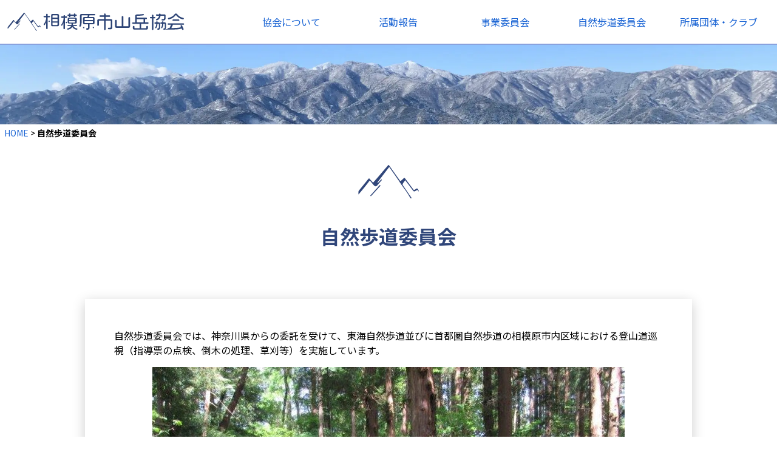

--- FILE ---
content_type: text/html; charset=UTF-8
request_url: https://sosankyo.com/nature-trail-committee/
body_size: 10875
content:
<!doctype html>
<html dir="ltr" lang="ja" prefix="og: https://ogp.me/ns#">
<head>
<!-- Google tag (gtag.js) -->
<script async src="https://www.googletagmanager.com/gtag/js?id=G-385Y8WLPJQ"></script>
<script>
  window.dataLayer = window.dataLayer || [];
  function gtag(){dataLayer.push(arguments);}
  gtag('js', new Date());

  gtag('config', 'G-385Y8WLPJQ');
</script>    
<meta charset="UTF-8">
<meta name="viewport" content="width=device-width, initial-scale=1.0" />
<link rel="profile" href="https://gmpg.org/xfn/11">
<link rel="pingback" href="https://sosankyo.com/wp/xmlrpc.php" />

		<!-- All in One SEO 4.9.3 - aioseo.com -->
	<meta name="description" content="自然歩道委員会では、神奈川県からの委託を受けて、東海自然歩道並びに首都圏自然歩道の相模原市内区域における登山道" />
	<meta name="robots" content="max-image-preview:large" />
	<link rel="canonical" href="https://sosankyo.com/nature-trail-committee/" />
	<meta name="generator" content="All in One SEO (AIOSEO) 4.9.3" />
		<meta property="og:locale" content="ja_JP" />
		<meta property="og:site_name" content="相模原市山岳協会 - 登山の普及と技術向上を。" />
		<meta property="og:type" content="article" />
		<meta property="og:title" content="自然歩道委員会 - 相模原市山岳協会" />
		<meta property="og:description" content="自然歩道委員会では、神奈川県からの委託を受けて、東海自然歩道並びに首都圏自然歩道の相模原市内区域における登山道" />
		<meta property="og:url" content="https://sosankyo.com/nature-trail-committee/" />
		<meta property="og:image" content="https://sosankyo.com/wp/wp-content/themes/sosankyo/image/logo.svg" />
		<meta property="og:image:secure_url" content="https://sosankyo.com/wp/wp-content/themes/sosankyo/image/logo.svg" />
		<meta property="article:published_time" content="2024-05-29T08:25:25+00:00" />
		<meta property="article:modified_time" content="2024-07-21T07:36:01+00:00" />
		<meta name="twitter:card" content="summary_large_image" />
		<meta name="twitter:title" content="自然歩道委員会 - 相模原市山岳協会" />
		<meta name="twitter:description" content="自然歩道委員会では、神奈川県からの委託を受けて、東海自然歩道並びに首都圏自然歩道の相模原市内区域における登山道" />
		<meta name="twitter:image" content="https://sosankyo.com/wp/wp-content/themes/sosankyo/image/logo.svg" />
		<script type="application/ld+json" class="aioseo-schema">
			{"@context":"https:\/\/schema.org","@graph":[{"@type":"BreadcrumbList","@id":"https:\/\/sosankyo.com\/nature-trail-committee\/#breadcrumblist","itemListElement":[{"@type":"ListItem","@id":"https:\/\/sosankyo.com#listItem","position":1,"name":"\u5bb6","item":"https:\/\/sosankyo.com","nextItem":{"@type":"ListItem","@id":"https:\/\/sosankyo.com\/nature-trail-committee\/#listItem","name":"\u81ea\u7136\u6b69\u9053\u59d4\u54e1\u4f1a"}},{"@type":"ListItem","@id":"https:\/\/sosankyo.com\/nature-trail-committee\/#listItem","position":2,"name":"\u81ea\u7136\u6b69\u9053\u59d4\u54e1\u4f1a","previousItem":{"@type":"ListItem","@id":"https:\/\/sosankyo.com#listItem","name":"\u5bb6"}}]},{"@type":"Organization","@id":"https:\/\/sosankyo.com\/#organization","name":"\u76f8\u6a21\u539f\u5e02\u5c71\u5cb3\u5354\u4f1a","description":"\u5f53\u5354\u4f1a\u306f\u662d\u548c29\u5e749\u6708\u306b\u8a2d\u7acb\u3055\u308c\u305f\u300c\u76f8\u6a21\u539f\u30b9\u30ad\u30fc\u5c71\u5cb3\u5354\u4f1a\u300d\u304b\u3089\u767a\u5c55\u3057\u3001\u662d\u548c38\u5e746\u6708\u306b\u300c\u76f8\u6a21\u539f\u5c71\u5cb3\u5354\u4f1a\u300d\u3068\u3057\u3066\u72ec\u7acb\u3057\u307e\u3057\u305f\u3002\u4ee5\u6765\u300c\u53cb\u611b\u4fe1\u7fa9\u300d\u3092\u30e2\u30c3\u30c8\u30fc\u306b\u3001\u767b\u5c71\u306e\u666e\u53ca\u3068\u6280\u8853\u5411\u4e0a\u3092\u76ee\u6307\u3057\u3066\u3044\u307e\u3059\u3002\u591a\u69d8\u306a\u767b\u5c71\u30a4\u30d9\u30f3\u30c8\u3092\u5b9f\u65bd\u3057\u3001\u5b89\u5168\u306a\u767b\u5c71\u306e\u666e\u53ca\u306b\u52aa\u3081\u3066\u3044\u307e\u3059\u3002\u307e\u305f\u3001\u6771\u6d77\u81ea\u7136\u6b69\u9053\u3068\u9996\u90fd\u570f\u81ea\u7136\u6b69\u9053\u306e\u5de1\u8996\u3084\u6574\u5099\u3082\u884c\u3063\u3066\u3044\u307e\u3059\u3002","url":"https:\/\/sosankyo.com\/","logo":{"@type":"ImageObject","url":"https:\/\/sosankyo.com\/wp\/wp-content\/themes\/sosankyo\/image\/logo.svg","@id":"https:\/\/sosankyo.com\/nature-trail-committee\/#organizationLogo"},"image":{"@id":"https:\/\/sosankyo.com\/nature-trail-committee\/#organizationLogo"}},{"@type":"WebPage","@id":"https:\/\/sosankyo.com\/nature-trail-committee\/#webpage","url":"https:\/\/sosankyo.com\/nature-trail-committee\/","name":"\u81ea\u7136\u6b69\u9053\u59d4\u54e1\u4f1a - \u76f8\u6a21\u539f\u5e02\u5c71\u5cb3\u5354\u4f1a","description":"\u81ea\u7136\u6b69\u9053\u59d4\u54e1\u4f1a\u3067\u306f\u3001\u795e\u5948\u5ddd\u770c\u304b\u3089\u306e\u59d4\u8a17\u3092\u53d7\u3051\u3066\u3001\u6771\u6d77\u81ea\u7136\u6b69\u9053\u4e26\u3073\u306b\u9996\u90fd\u570f\u81ea\u7136\u6b69\u9053\u306e\u76f8\u6a21\u539f\u5e02\u5185\u533a\u57df\u306b\u304a\u3051\u308b\u767b\u5c71\u9053","inLanguage":"ja","isPartOf":{"@id":"https:\/\/sosankyo.com\/#website"},"breadcrumb":{"@id":"https:\/\/sosankyo.com\/nature-trail-committee\/#breadcrumblist"},"datePublished":"2024-05-29T17:25:25+09:00","dateModified":"2024-07-21T16:36:01+09:00"},{"@type":"WebSite","@id":"https:\/\/sosankyo.com\/#website","url":"https:\/\/sosankyo.com\/","name":"\u76f8\u6a21\u539f\u5e02\u5c71\u5cb3\u5354\u4f1a","description":"\u767b\u5c71\u306e\u666e\u53ca\u3068\u6280\u8853\u5411\u4e0a\u3092\u3002","inLanguage":"ja","publisher":{"@id":"https:\/\/sosankyo.com\/#organization"}}]}
		</script>
		<!-- All in One SEO -->

<link rel="alternate" type="application/rss+xml" title="相模原市山岳協会 &raquo; フィード" href="https://sosankyo.com/feed/" />
<link rel="alternate" type="application/rss+xml" title="相模原市山岳協会 &raquo; コメントフィード" href="https://sosankyo.com/comments/feed/" />
<link rel="alternate" title="oEmbed (JSON)" type="application/json+oembed" href="https://sosankyo.com/wp-json/oembed/1.0/embed?url=https%3A%2F%2Fsosankyo.com%2Fnature-trail-committee%2F" />
<link rel="alternate" title="oEmbed (XML)" type="text/xml+oembed" href="https://sosankyo.com/wp-json/oembed/1.0/embed?url=https%3A%2F%2Fsosankyo.com%2Fnature-trail-committee%2F&#038;format=xml" />
<style id='wp-img-auto-sizes-contain-inline-css'>
img:is([sizes=auto i],[sizes^="auto," i]){contain-intrinsic-size:3000px 1500px}
/*# sourceURL=wp-img-auto-sizes-contain-inline-css */
</style>
<style id='wp-block-library-inline-css'>
:root{--wp-block-synced-color:#7a00df;--wp-block-synced-color--rgb:122,0,223;--wp-bound-block-color:var(--wp-block-synced-color);--wp-editor-canvas-background:#ddd;--wp-admin-theme-color:#007cba;--wp-admin-theme-color--rgb:0,124,186;--wp-admin-theme-color-darker-10:#006ba1;--wp-admin-theme-color-darker-10--rgb:0,107,160.5;--wp-admin-theme-color-darker-20:#005a87;--wp-admin-theme-color-darker-20--rgb:0,90,135;--wp-admin-border-width-focus:2px}@media (min-resolution:192dpi){:root{--wp-admin-border-width-focus:1.5px}}.wp-element-button{cursor:pointer}:root .has-very-light-gray-background-color{background-color:#eee}:root .has-very-dark-gray-background-color{background-color:#313131}:root .has-very-light-gray-color{color:#eee}:root .has-very-dark-gray-color{color:#313131}:root .has-vivid-green-cyan-to-vivid-cyan-blue-gradient-background{background:linear-gradient(135deg,#00d084,#0693e3)}:root .has-purple-crush-gradient-background{background:linear-gradient(135deg,#34e2e4,#4721fb 50%,#ab1dfe)}:root .has-hazy-dawn-gradient-background{background:linear-gradient(135deg,#faaca8,#dad0ec)}:root .has-subdued-olive-gradient-background{background:linear-gradient(135deg,#fafae1,#67a671)}:root .has-atomic-cream-gradient-background{background:linear-gradient(135deg,#fdd79a,#004a59)}:root .has-nightshade-gradient-background{background:linear-gradient(135deg,#330968,#31cdcf)}:root .has-midnight-gradient-background{background:linear-gradient(135deg,#020381,#2874fc)}:root{--wp--preset--font-size--normal:16px;--wp--preset--font-size--huge:42px}.has-regular-font-size{font-size:1em}.has-larger-font-size{font-size:2.625em}.has-normal-font-size{font-size:var(--wp--preset--font-size--normal)}.has-huge-font-size{font-size:var(--wp--preset--font-size--huge)}.has-text-align-center{text-align:center}.has-text-align-left{text-align:left}.has-text-align-right{text-align:right}.has-fit-text{white-space:nowrap!important}#end-resizable-editor-section{display:none}.aligncenter{clear:both}.items-justified-left{justify-content:flex-start}.items-justified-center{justify-content:center}.items-justified-right{justify-content:flex-end}.items-justified-space-between{justify-content:space-between}.screen-reader-text{border:0;clip-path:inset(50%);height:1px;margin:-1px;overflow:hidden;padding:0;position:absolute;width:1px;word-wrap:normal!important}.screen-reader-text:focus{background-color:#ddd;clip-path:none;color:#444;display:block;font-size:1em;height:auto;left:5px;line-height:normal;padding:15px 23px 14px;text-decoration:none;top:5px;width:auto;z-index:100000}html :where(.has-border-color){border-style:solid}html :where([style*=border-top-color]){border-top-style:solid}html :where([style*=border-right-color]){border-right-style:solid}html :where([style*=border-bottom-color]){border-bottom-style:solid}html :where([style*=border-left-color]){border-left-style:solid}html :where([style*=border-width]){border-style:solid}html :where([style*=border-top-width]){border-top-style:solid}html :where([style*=border-right-width]){border-right-style:solid}html :where([style*=border-bottom-width]){border-bottom-style:solid}html :where([style*=border-left-width]){border-left-style:solid}html :where(img[class*=wp-image-]){height:auto;max-width:100%}:where(figure){margin:0 0 1em}html :where(.is-position-sticky){--wp-admin--admin-bar--position-offset:var(--wp-admin--admin-bar--height,0px)}@media screen and (max-width:600px){html :where(.is-position-sticky){--wp-admin--admin-bar--position-offset:0px}}

/*# sourceURL=wp-block-library-inline-css */
</style><style id='wp-block-button-inline-css'>
.wp-block-button__link{align-content:center;box-sizing:border-box;cursor:pointer;display:inline-block;height:100%;text-align:center;word-break:break-word}.wp-block-button__link.aligncenter{text-align:center}.wp-block-button__link.alignright{text-align:right}:where(.wp-block-button__link){border-radius:9999px;box-shadow:none;padding:calc(.667em + 2px) calc(1.333em + 2px);text-decoration:none}.wp-block-button[style*=text-decoration] .wp-block-button__link{text-decoration:inherit}.wp-block-buttons>.wp-block-button.has-custom-width{max-width:none}.wp-block-buttons>.wp-block-button.has-custom-width .wp-block-button__link{width:100%}.wp-block-buttons>.wp-block-button.has-custom-font-size .wp-block-button__link{font-size:inherit}.wp-block-buttons>.wp-block-button.wp-block-button__width-25{width:calc(25% - var(--wp--style--block-gap, .5em)*.75)}.wp-block-buttons>.wp-block-button.wp-block-button__width-50{width:calc(50% - var(--wp--style--block-gap, .5em)*.5)}.wp-block-buttons>.wp-block-button.wp-block-button__width-75{width:calc(75% - var(--wp--style--block-gap, .5em)*.25)}.wp-block-buttons>.wp-block-button.wp-block-button__width-100{flex-basis:100%;width:100%}.wp-block-buttons.is-vertical>.wp-block-button.wp-block-button__width-25{width:25%}.wp-block-buttons.is-vertical>.wp-block-button.wp-block-button__width-50{width:50%}.wp-block-buttons.is-vertical>.wp-block-button.wp-block-button__width-75{width:75%}.wp-block-button.is-style-squared,.wp-block-button__link.wp-block-button.is-style-squared{border-radius:0}.wp-block-button.no-border-radius,.wp-block-button__link.no-border-radius{border-radius:0!important}:root :where(.wp-block-button .wp-block-button__link.is-style-outline),:root :where(.wp-block-button.is-style-outline>.wp-block-button__link){border:2px solid;padding:.667em 1.333em}:root :where(.wp-block-button .wp-block-button__link.is-style-outline:not(.has-text-color)),:root :where(.wp-block-button.is-style-outline>.wp-block-button__link:not(.has-text-color)){color:currentColor}:root :where(.wp-block-button .wp-block-button__link.is-style-outline:not(.has-background)),:root :where(.wp-block-button.is-style-outline>.wp-block-button__link:not(.has-background)){background-color:initial;background-image:none}
/*# sourceURL=https://sosankyo.com/wp/wp-includes/blocks/button/style.min.css */
</style>
<style id='wp-block-heading-inline-css'>
h1:where(.wp-block-heading).has-background,h2:where(.wp-block-heading).has-background,h3:where(.wp-block-heading).has-background,h4:where(.wp-block-heading).has-background,h5:where(.wp-block-heading).has-background,h6:where(.wp-block-heading).has-background{padding:1.25em 2.375em}h1.has-text-align-left[style*=writing-mode]:where([style*=vertical-lr]),h1.has-text-align-right[style*=writing-mode]:where([style*=vertical-rl]),h2.has-text-align-left[style*=writing-mode]:where([style*=vertical-lr]),h2.has-text-align-right[style*=writing-mode]:where([style*=vertical-rl]),h3.has-text-align-left[style*=writing-mode]:where([style*=vertical-lr]),h3.has-text-align-right[style*=writing-mode]:where([style*=vertical-rl]),h4.has-text-align-left[style*=writing-mode]:where([style*=vertical-lr]),h4.has-text-align-right[style*=writing-mode]:where([style*=vertical-rl]),h5.has-text-align-left[style*=writing-mode]:where([style*=vertical-lr]),h5.has-text-align-right[style*=writing-mode]:where([style*=vertical-rl]),h6.has-text-align-left[style*=writing-mode]:where([style*=vertical-lr]),h6.has-text-align-right[style*=writing-mode]:where([style*=vertical-rl]){rotate:180deg}
/*# sourceURL=https://sosankyo.com/wp/wp-includes/blocks/heading/style.min.css */
</style>
<style id='wp-block-image-inline-css'>
.wp-block-image>a,.wp-block-image>figure>a{display:inline-block}.wp-block-image img{box-sizing:border-box;height:auto;max-width:100%;vertical-align:bottom}@media not (prefers-reduced-motion){.wp-block-image img.hide{visibility:hidden}.wp-block-image img.show{animation:show-content-image .4s}}.wp-block-image[style*=border-radius] img,.wp-block-image[style*=border-radius]>a{border-radius:inherit}.wp-block-image.has-custom-border img{box-sizing:border-box}.wp-block-image.aligncenter{text-align:center}.wp-block-image.alignfull>a,.wp-block-image.alignwide>a{width:100%}.wp-block-image.alignfull img,.wp-block-image.alignwide img{height:auto;width:100%}.wp-block-image .aligncenter,.wp-block-image .alignleft,.wp-block-image .alignright,.wp-block-image.aligncenter,.wp-block-image.alignleft,.wp-block-image.alignright{display:table}.wp-block-image .aligncenter>figcaption,.wp-block-image .alignleft>figcaption,.wp-block-image .alignright>figcaption,.wp-block-image.aligncenter>figcaption,.wp-block-image.alignleft>figcaption,.wp-block-image.alignright>figcaption{caption-side:bottom;display:table-caption}.wp-block-image .alignleft{float:left;margin:.5em 1em .5em 0}.wp-block-image .alignright{float:right;margin:.5em 0 .5em 1em}.wp-block-image .aligncenter{margin-left:auto;margin-right:auto}.wp-block-image :where(figcaption){margin-bottom:1em;margin-top:.5em}.wp-block-image.is-style-circle-mask img{border-radius:9999px}@supports ((-webkit-mask-image:none) or (mask-image:none)) or (-webkit-mask-image:none){.wp-block-image.is-style-circle-mask img{border-radius:0;-webkit-mask-image:url('data:image/svg+xml;utf8,<svg viewBox="0 0 100 100" xmlns="http://www.w3.org/2000/svg"><circle cx="50" cy="50" r="50"/></svg>');mask-image:url('data:image/svg+xml;utf8,<svg viewBox="0 0 100 100" xmlns="http://www.w3.org/2000/svg"><circle cx="50" cy="50" r="50"/></svg>');mask-mode:alpha;-webkit-mask-position:center;mask-position:center;-webkit-mask-repeat:no-repeat;mask-repeat:no-repeat;-webkit-mask-size:contain;mask-size:contain}}:root :where(.wp-block-image.is-style-rounded img,.wp-block-image .is-style-rounded img){border-radius:9999px}.wp-block-image figure{margin:0}.wp-lightbox-container{display:flex;flex-direction:column;position:relative}.wp-lightbox-container img{cursor:zoom-in}.wp-lightbox-container img:hover+button{opacity:1}.wp-lightbox-container button{align-items:center;backdrop-filter:blur(16px) saturate(180%);background-color:#5a5a5a40;border:none;border-radius:4px;cursor:zoom-in;display:flex;height:20px;justify-content:center;opacity:0;padding:0;position:absolute;right:16px;text-align:center;top:16px;width:20px;z-index:100}@media not (prefers-reduced-motion){.wp-lightbox-container button{transition:opacity .2s ease}}.wp-lightbox-container button:focus-visible{outline:3px auto #5a5a5a40;outline:3px auto -webkit-focus-ring-color;outline-offset:3px}.wp-lightbox-container button:hover{cursor:pointer;opacity:1}.wp-lightbox-container button:focus{opacity:1}.wp-lightbox-container button:focus,.wp-lightbox-container button:hover,.wp-lightbox-container button:not(:hover):not(:active):not(.has-background){background-color:#5a5a5a40;border:none}.wp-lightbox-overlay{box-sizing:border-box;cursor:zoom-out;height:100vh;left:0;overflow:hidden;position:fixed;top:0;visibility:hidden;width:100%;z-index:100000}.wp-lightbox-overlay .close-button{align-items:center;cursor:pointer;display:flex;justify-content:center;min-height:40px;min-width:40px;padding:0;position:absolute;right:calc(env(safe-area-inset-right) + 16px);top:calc(env(safe-area-inset-top) + 16px);z-index:5000000}.wp-lightbox-overlay .close-button:focus,.wp-lightbox-overlay .close-button:hover,.wp-lightbox-overlay .close-button:not(:hover):not(:active):not(.has-background){background:none;border:none}.wp-lightbox-overlay .lightbox-image-container{height:var(--wp--lightbox-container-height);left:50%;overflow:hidden;position:absolute;top:50%;transform:translate(-50%,-50%);transform-origin:top left;width:var(--wp--lightbox-container-width);z-index:9999999999}.wp-lightbox-overlay .wp-block-image{align-items:center;box-sizing:border-box;display:flex;height:100%;justify-content:center;margin:0;position:relative;transform-origin:0 0;width:100%;z-index:3000000}.wp-lightbox-overlay .wp-block-image img{height:var(--wp--lightbox-image-height);min-height:var(--wp--lightbox-image-height);min-width:var(--wp--lightbox-image-width);width:var(--wp--lightbox-image-width)}.wp-lightbox-overlay .wp-block-image figcaption{display:none}.wp-lightbox-overlay button{background:none;border:none}.wp-lightbox-overlay .scrim{background-color:#fff;height:100%;opacity:.9;position:absolute;width:100%;z-index:2000000}.wp-lightbox-overlay.active{visibility:visible}@media not (prefers-reduced-motion){.wp-lightbox-overlay.active{animation:turn-on-visibility .25s both}.wp-lightbox-overlay.active img{animation:turn-on-visibility .35s both}.wp-lightbox-overlay.show-closing-animation:not(.active){animation:turn-off-visibility .35s both}.wp-lightbox-overlay.show-closing-animation:not(.active) img{animation:turn-off-visibility .25s both}.wp-lightbox-overlay.zoom.active{animation:none;opacity:1;visibility:visible}.wp-lightbox-overlay.zoom.active .lightbox-image-container{animation:lightbox-zoom-in .4s}.wp-lightbox-overlay.zoom.active .lightbox-image-container img{animation:none}.wp-lightbox-overlay.zoom.active .scrim{animation:turn-on-visibility .4s forwards}.wp-lightbox-overlay.zoom.show-closing-animation:not(.active){animation:none}.wp-lightbox-overlay.zoom.show-closing-animation:not(.active) .lightbox-image-container{animation:lightbox-zoom-out .4s}.wp-lightbox-overlay.zoom.show-closing-animation:not(.active) .lightbox-image-container img{animation:none}.wp-lightbox-overlay.zoom.show-closing-animation:not(.active) .scrim{animation:turn-off-visibility .4s forwards}}@keyframes show-content-image{0%{visibility:hidden}99%{visibility:hidden}to{visibility:visible}}@keyframes turn-on-visibility{0%{opacity:0}to{opacity:1}}@keyframes turn-off-visibility{0%{opacity:1;visibility:visible}99%{opacity:0;visibility:visible}to{opacity:0;visibility:hidden}}@keyframes lightbox-zoom-in{0%{transform:translate(calc((-100vw + var(--wp--lightbox-scrollbar-width))/2 + var(--wp--lightbox-initial-left-position)),calc(-50vh + var(--wp--lightbox-initial-top-position))) scale(var(--wp--lightbox-scale))}to{transform:translate(-50%,-50%) scale(1)}}@keyframes lightbox-zoom-out{0%{transform:translate(-50%,-50%) scale(1);visibility:visible}99%{visibility:visible}to{transform:translate(calc((-100vw + var(--wp--lightbox-scrollbar-width))/2 + var(--wp--lightbox-initial-left-position)),calc(-50vh + var(--wp--lightbox-initial-top-position))) scale(var(--wp--lightbox-scale));visibility:hidden}}
/*# sourceURL=https://sosankyo.com/wp/wp-includes/blocks/image/style.min.css */
</style>
<style id='wp-block-buttons-inline-css'>
.wp-block-buttons{box-sizing:border-box}.wp-block-buttons.is-vertical{flex-direction:column}.wp-block-buttons.is-vertical>.wp-block-button:last-child{margin-bottom:0}.wp-block-buttons>.wp-block-button{display:inline-block;margin:0}.wp-block-buttons.is-content-justification-left{justify-content:flex-start}.wp-block-buttons.is-content-justification-left.is-vertical{align-items:flex-start}.wp-block-buttons.is-content-justification-center{justify-content:center}.wp-block-buttons.is-content-justification-center.is-vertical{align-items:center}.wp-block-buttons.is-content-justification-right{justify-content:flex-end}.wp-block-buttons.is-content-justification-right.is-vertical{align-items:flex-end}.wp-block-buttons.is-content-justification-space-between{justify-content:space-between}.wp-block-buttons.aligncenter{text-align:center}.wp-block-buttons:not(.is-content-justification-space-between,.is-content-justification-right,.is-content-justification-left,.is-content-justification-center) .wp-block-button.aligncenter{margin-left:auto;margin-right:auto;width:100%}.wp-block-buttons[style*=text-decoration] .wp-block-button,.wp-block-buttons[style*=text-decoration] .wp-block-button__link{text-decoration:inherit}.wp-block-buttons.has-custom-font-size .wp-block-button__link{font-size:inherit}.wp-block-buttons .wp-block-button__link{width:100%}.wp-block-button.aligncenter{text-align:center}
/*# sourceURL=https://sosankyo.com/wp/wp-includes/blocks/buttons/style.min.css */
</style>
<style id='wp-block-paragraph-inline-css'>
.is-small-text{font-size:.875em}.is-regular-text{font-size:1em}.is-large-text{font-size:2.25em}.is-larger-text{font-size:3em}.has-drop-cap:not(:focus):first-letter{float:left;font-size:8.4em;font-style:normal;font-weight:100;line-height:.68;margin:.05em .1em 0 0;text-transform:uppercase}body.rtl .has-drop-cap:not(:focus):first-letter{float:none;margin-left:.1em}p.has-drop-cap.has-background{overflow:hidden}:root :where(p.has-background){padding:1.25em 2.375em}:where(p.has-text-color:not(.has-link-color)) a{color:inherit}p.has-text-align-left[style*="writing-mode:vertical-lr"],p.has-text-align-right[style*="writing-mode:vertical-rl"]{rotate:180deg}
/*# sourceURL=https://sosankyo.com/wp/wp-includes/blocks/paragraph/style.min.css */
</style>
<style id='wp-block-spacer-inline-css'>
.wp-block-spacer{clear:both}
/*# sourceURL=https://sosankyo.com/wp/wp-includes/blocks/spacer/style.min.css */
</style>
<link rel='stylesheet' id='flexible-table-block-css' href='https://sosankyo.com/wp/wp-content/plugins/flexible-table-block/build/style-index.css?ver=1766233412' media='all' />
<style id='flexible-table-block-inline-css'>
.wp-block-flexible-table-block-table.wp-block-flexible-table-block-table>table{width:100%;max-width:100%;border-collapse:collapse;}.wp-block-flexible-table-block-table.wp-block-flexible-table-block-table.is-style-stripes tbody tr:nth-child(odd) th{background-color:#f0f0f1;}.wp-block-flexible-table-block-table.wp-block-flexible-table-block-table.is-style-stripes tbody tr:nth-child(odd) td{background-color:#f0f0f1;}.wp-block-flexible-table-block-table.wp-block-flexible-table-block-table.is-style-stripes tbody tr:nth-child(even) th{background-color:#ffffff;}.wp-block-flexible-table-block-table.wp-block-flexible-table-block-table.is-style-stripes tbody tr:nth-child(even) td{background-color:#ffffff;}.wp-block-flexible-table-block-table.wp-block-flexible-table-block-table>table tr th,.wp-block-flexible-table-block-table.wp-block-flexible-table-block-table>table tr td{padding:0.5em;border-width:1px;border-style:solid;border-color:#000000;text-align:left;vertical-align:middle;}.wp-block-flexible-table-block-table.wp-block-flexible-table-block-table>table tr th{background-color:#f0f0f1;}.wp-block-flexible-table-block-table.wp-block-flexible-table-block-table>table tr td{background-color:#ffffff;}@media screen and (min-width:769px){.wp-block-flexible-table-block-table.is-scroll-on-pc{overflow-x:scroll;}.wp-block-flexible-table-block-table.is-scroll-on-pc table{max-width:none;align-self:self-start;}}@media screen and (max-width:768px){.wp-block-flexible-table-block-table.is-scroll-on-mobile{overflow-x:scroll;}.wp-block-flexible-table-block-table.is-scroll-on-mobile table{max-width:none;align-self:self-start;}.wp-block-flexible-table-block-table table.is-stacked-on-mobile th,.wp-block-flexible-table-block-table table.is-stacked-on-mobile td{width:100%!important;display:block;}}
/*# sourceURL=flexible-table-block-inline-css */
</style>
<style id='global-styles-inline-css'>
:root{--wp--preset--aspect-ratio--square: 1;--wp--preset--aspect-ratio--4-3: 4/3;--wp--preset--aspect-ratio--3-4: 3/4;--wp--preset--aspect-ratio--3-2: 3/2;--wp--preset--aspect-ratio--2-3: 2/3;--wp--preset--aspect-ratio--16-9: 16/9;--wp--preset--aspect-ratio--9-16: 9/16;--wp--preset--color--black: #000000;--wp--preset--color--cyan-bluish-gray: #abb8c3;--wp--preset--color--white: #ffffff;--wp--preset--color--pale-pink: #f78da7;--wp--preset--color--vivid-red: #cf2e2e;--wp--preset--color--luminous-vivid-orange: #ff6900;--wp--preset--color--luminous-vivid-amber: #fcb900;--wp--preset--color--light-green-cyan: #7bdcb5;--wp--preset--color--vivid-green-cyan: #00d084;--wp--preset--color--pale-cyan-blue: #8ed1fc;--wp--preset--color--vivid-cyan-blue: #0693e3;--wp--preset--color--vivid-purple: #9b51e0;--wp--preset--color--themes-maincolor: #30467A;--wp--preset--color--themes-subcolor: #89A2DE;--wp--preset--gradient--vivid-cyan-blue-to-vivid-purple: linear-gradient(135deg,rgb(6,147,227) 0%,rgb(155,81,224) 100%);--wp--preset--gradient--light-green-cyan-to-vivid-green-cyan: linear-gradient(135deg,rgb(122,220,180) 0%,rgb(0,208,130) 100%);--wp--preset--gradient--luminous-vivid-amber-to-luminous-vivid-orange: linear-gradient(135deg,rgb(252,185,0) 0%,rgb(255,105,0) 100%);--wp--preset--gradient--luminous-vivid-orange-to-vivid-red: linear-gradient(135deg,rgb(255,105,0) 0%,rgb(207,46,46) 100%);--wp--preset--gradient--very-light-gray-to-cyan-bluish-gray: linear-gradient(135deg,rgb(238,238,238) 0%,rgb(169,184,195) 100%);--wp--preset--gradient--cool-to-warm-spectrum: linear-gradient(135deg,rgb(74,234,220) 0%,rgb(151,120,209) 20%,rgb(207,42,186) 40%,rgb(238,44,130) 60%,rgb(251,105,98) 80%,rgb(254,248,76) 100%);--wp--preset--gradient--blush-light-purple: linear-gradient(135deg,rgb(255,206,236) 0%,rgb(152,150,240) 100%);--wp--preset--gradient--blush-bordeaux: linear-gradient(135deg,rgb(254,205,165) 0%,rgb(254,45,45) 50%,rgb(107,0,62) 100%);--wp--preset--gradient--luminous-dusk: linear-gradient(135deg,rgb(255,203,112) 0%,rgb(199,81,192) 50%,rgb(65,88,208) 100%);--wp--preset--gradient--pale-ocean: linear-gradient(135deg,rgb(255,245,203) 0%,rgb(182,227,212) 50%,rgb(51,167,181) 100%);--wp--preset--gradient--electric-grass: linear-gradient(135deg,rgb(202,248,128) 0%,rgb(113,206,126) 100%);--wp--preset--gradient--midnight: linear-gradient(135deg,rgb(2,3,129) 0%,rgb(40,116,252) 100%);--wp--preset--font-size--small: 13px;--wp--preset--font-size--medium: 20px;--wp--preset--font-size--large: 36px;--wp--preset--font-size--x-large: 42px;--wp--preset--spacing--20: 0.44rem;--wp--preset--spacing--30: 0.67rem;--wp--preset--spacing--40: 1rem;--wp--preset--spacing--50: 1.5rem;--wp--preset--spacing--60: 2.25rem;--wp--preset--spacing--70: 3.38rem;--wp--preset--spacing--80: 5.06rem;--wp--preset--shadow--natural: 6px 6px 9px rgba(0, 0, 0, 0.2);--wp--preset--shadow--deep: 12px 12px 50px rgba(0, 0, 0, 0.4);--wp--preset--shadow--sharp: 6px 6px 0px rgba(0, 0, 0, 0.2);--wp--preset--shadow--outlined: 6px 6px 0px -3px rgb(255, 255, 255), 6px 6px rgb(0, 0, 0);--wp--preset--shadow--crisp: 6px 6px 0px rgb(0, 0, 0);}:where(.is-layout-flex){gap: 0.5em;}:where(.is-layout-grid){gap: 0.5em;}body .is-layout-flex{display: flex;}.is-layout-flex{flex-wrap: wrap;align-items: center;}.is-layout-flex > :is(*, div){margin: 0;}body .is-layout-grid{display: grid;}.is-layout-grid > :is(*, div){margin: 0;}:where(.wp-block-columns.is-layout-flex){gap: 2em;}:where(.wp-block-columns.is-layout-grid){gap: 2em;}:where(.wp-block-post-template.is-layout-flex){gap: 1.25em;}:where(.wp-block-post-template.is-layout-grid){gap: 1.25em;}.has-black-color{color: var(--wp--preset--color--black) !important;}.has-cyan-bluish-gray-color{color: var(--wp--preset--color--cyan-bluish-gray) !important;}.has-white-color{color: var(--wp--preset--color--white) !important;}.has-pale-pink-color{color: var(--wp--preset--color--pale-pink) !important;}.has-vivid-red-color{color: var(--wp--preset--color--vivid-red) !important;}.has-luminous-vivid-orange-color{color: var(--wp--preset--color--luminous-vivid-orange) !important;}.has-luminous-vivid-amber-color{color: var(--wp--preset--color--luminous-vivid-amber) !important;}.has-light-green-cyan-color{color: var(--wp--preset--color--light-green-cyan) !important;}.has-vivid-green-cyan-color{color: var(--wp--preset--color--vivid-green-cyan) !important;}.has-pale-cyan-blue-color{color: var(--wp--preset--color--pale-cyan-blue) !important;}.has-vivid-cyan-blue-color{color: var(--wp--preset--color--vivid-cyan-blue) !important;}.has-vivid-purple-color{color: var(--wp--preset--color--vivid-purple) !important;}.has-black-background-color{background-color: var(--wp--preset--color--black) !important;}.has-cyan-bluish-gray-background-color{background-color: var(--wp--preset--color--cyan-bluish-gray) !important;}.has-white-background-color{background-color: var(--wp--preset--color--white) !important;}.has-pale-pink-background-color{background-color: var(--wp--preset--color--pale-pink) !important;}.has-vivid-red-background-color{background-color: var(--wp--preset--color--vivid-red) !important;}.has-luminous-vivid-orange-background-color{background-color: var(--wp--preset--color--luminous-vivid-orange) !important;}.has-luminous-vivid-amber-background-color{background-color: var(--wp--preset--color--luminous-vivid-amber) !important;}.has-light-green-cyan-background-color{background-color: var(--wp--preset--color--light-green-cyan) !important;}.has-vivid-green-cyan-background-color{background-color: var(--wp--preset--color--vivid-green-cyan) !important;}.has-pale-cyan-blue-background-color{background-color: var(--wp--preset--color--pale-cyan-blue) !important;}.has-vivid-cyan-blue-background-color{background-color: var(--wp--preset--color--vivid-cyan-blue) !important;}.has-vivid-purple-background-color{background-color: var(--wp--preset--color--vivid-purple) !important;}.has-black-border-color{border-color: var(--wp--preset--color--black) !important;}.has-cyan-bluish-gray-border-color{border-color: var(--wp--preset--color--cyan-bluish-gray) !important;}.has-white-border-color{border-color: var(--wp--preset--color--white) !important;}.has-pale-pink-border-color{border-color: var(--wp--preset--color--pale-pink) !important;}.has-vivid-red-border-color{border-color: var(--wp--preset--color--vivid-red) !important;}.has-luminous-vivid-orange-border-color{border-color: var(--wp--preset--color--luminous-vivid-orange) !important;}.has-luminous-vivid-amber-border-color{border-color: var(--wp--preset--color--luminous-vivid-amber) !important;}.has-light-green-cyan-border-color{border-color: var(--wp--preset--color--light-green-cyan) !important;}.has-vivid-green-cyan-border-color{border-color: var(--wp--preset--color--vivid-green-cyan) !important;}.has-pale-cyan-blue-border-color{border-color: var(--wp--preset--color--pale-cyan-blue) !important;}.has-vivid-cyan-blue-border-color{border-color: var(--wp--preset--color--vivid-cyan-blue) !important;}.has-vivid-purple-border-color{border-color: var(--wp--preset--color--vivid-purple) !important;}.has-vivid-cyan-blue-to-vivid-purple-gradient-background{background: var(--wp--preset--gradient--vivid-cyan-blue-to-vivid-purple) !important;}.has-light-green-cyan-to-vivid-green-cyan-gradient-background{background: var(--wp--preset--gradient--light-green-cyan-to-vivid-green-cyan) !important;}.has-luminous-vivid-amber-to-luminous-vivid-orange-gradient-background{background: var(--wp--preset--gradient--luminous-vivid-amber-to-luminous-vivid-orange) !important;}.has-luminous-vivid-orange-to-vivid-red-gradient-background{background: var(--wp--preset--gradient--luminous-vivid-orange-to-vivid-red) !important;}.has-very-light-gray-to-cyan-bluish-gray-gradient-background{background: var(--wp--preset--gradient--very-light-gray-to-cyan-bluish-gray) !important;}.has-cool-to-warm-spectrum-gradient-background{background: var(--wp--preset--gradient--cool-to-warm-spectrum) !important;}.has-blush-light-purple-gradient-background{background: var(--wp--preset--gradient--blush-light-purple) !important;}.has-blush-bordeaux-gradient-background{background: var(--wp--preset--gradient--blush-bordeaux) !important;}.has-luminous-dusk-gradient-background{background: var(--wp--preset--gradient--luminous-dusk) !important;}.has-pale-ocean-gradient-background{background: var(--wp--preset--gradient--pale-ocean) !important;}.has-electric-grass-gradient-background{background: var(--wp--preset--gradient--electric-grass) !important;}.has-midnight-gradient-background{background: var(--wp--preset--gradient--midnight) !important;}.has-small-font-size{font-size: var(--wp--preset--font-size--small) !important;}.has-medium-font-size{font-size: var(--wp--preset--font-size--medium) !important;}.has-large-font-size{font-size: var(--wp--preset--font-size--large) !important;}.has-x-large-font-size{font-size: var(--wp--preset--font-size--x-large) !important;}
/*# sourceURL=global-styles-inline-css */
</style>
<style id='block-style-variation-styles-inline-css'>
:root :where(.wp-block-button.is-style-outline--1 .wp-block-button__link){background: transparent none;border-color: currentColor;border-width: 2px;border-style: solid;color: currentColor;padding-top: 0.667em;padding-right: 1.33em;padding-bottom: 0.667em;padding-left: 1.33em;}
/*# sourceURL=block-style-variation-styles-inline-css */
</style>
<style id='core-block-supports-inline-css'>
.wp-elements-84047e2c35a5371dbb5303c96e6b5e32 a:where(:not(.wp-element-button)){color:var(--wp--preset--color--white);}
/*# sourceURL=core-block-supports-inline-css */
</style>

<style id='classic-theme-styles-inline-css'>
/*! This file is auto-generated */
.wp-block-button__link{color:#fff;background-color:#32373c;border-radius:9999px;box-shadow:none;text-decoration:none;padding:calc(.667em + 2px) calc(1.333em + 2px);font-size:1.125em}.wp-block-file__button{background:#32373c;color:#fff;text-decoration:none}
/*# sourceURL=/wp-includes/css/classic-themes.min.css */
</style>
<link rel='stylesheet' id='spider-css' href='https://sosankyo.com/wp/wp-content/plugins/snow-monkey-blocks/dist/packages/spider/dist/css/spider.css?ver=1766084805' media='all' />
<link rel='stylesheet' id='snow-monkey-blocks-css' href='https://sosankyo.com/wp/wp-content/plugins/snow-monkey-blocks/dist/css/blocks.css?ver=1766084805' media='all' />
<link rel='stylesheet' id='sass-basis-css' href='https://sosankyo.com/wp/wp-content/plugins/snow-monkey-blocks/dist/css/fallback.css?ver=1766084805' media='all' />
<link rel='stylesheet' id='snow-monkey-blocks/nopro-css' href='https://sosankyo.com/wp/wp-content/plugins/snow-monkey-blocks/dist/css/nopro.css?ver=1766084805' media='all' />
<link rel='stylesheet' id='snow-monkey-editor-css' href='https://sosankyo.com/wp/wp-content/plugins/snow-monkey-editor/dist/css/app.css?ver=1763708980' media='all' />
<link rel='stylesheet' id='snow-monkey-editor@front-css' href='https://sosankyo.com/wp/wp-content/plugins/snow-monkey-editor/dist/css/front.css?ver=1763708980' media='all' />
<link rel='stylesheet' id='snow-monkey-blocks-spider-slider-style-css' href='https://sosankyo.com/wp/wp-content/plugins/snow-monkey-blocks/dist/blocks/spider-slider/style-index.css?ver=1766084805' media='all' />
<link rel='stylesheet' id='snow-monkey-editor@view-css' href='https://sosankyo.com/wp/wp-content/plugins/snow-monkey-editor/dist/css/view.css?ver=1763708980' media='all' />
<link rel='stylesheet' id='sosankyo-sub-style-css' href='https://sosankyo.com/wp/wp-content/themes/sosankyo/css/asset.css?ver=1.0.0' media='all' />
<link rel='stylesheet' id='sosankyo-main-style-css' href='https://sosankyo.com/wp/wp-content/themes/sosankyo/css/main.css?ver=1.0.0' media='all' />
<link rel='stylesheet' id='sosankyo-style-css' href='https://sosankyo.com/wp/wp-content/themes/sosankyo/style.css?ver=1.0.0' media='all' />
<link rel='stylesheet' id='dashicons-css' href='https://sosankyo.com/wp/wp-includes/css/dashicons.min.css?ver=dcea95ef27f4d019b56a597d2b3af450' media='all' />
<script src="https://sosankyo.com/wp/wp-content/plugins/snow-monkey-blocks/dist/js/fontawesome-all.js?ver=1766084805" id="fontawesome6-js" defer="defer" data-wp-strategy="defer"></script>
<script src="https://sosankyo.com/wp/wp-content/plugins/snow-monkey-blocks/dist/packages/spider/dist/js/spider.js?ver=1766084805" id="spider-js" defer="defer" data-wp-strategy="defer"></script>
<script src="https://sosankyo.com/wp/wp-content/plugins/snow-monkey-editor/dist/js/app.js?ver=1763708980" id="snow-monkey-editor-js" defer="defer" data-wp-strategy="defer"></script>
<script src="https://sosankyo.com/wp/wp-includes/js/jquery/jquery.min.js?ver=3.7.1" id="jquery-core-js"></script>
<script src="https://sosankyo.com/wp/wp-includes/js/jquery/jquery-migrate.min.js?ver=3.4.1" id="jquery-migrate-js"></script>
<link rel="https://api.w.org/" href="https://sosankyo.com/wp-json/" /><link rel="alternate" title="JSON" type="application/json" href="https://sosankyo.com/wp-json/wp/v2/pages/18" /><link rel="EditURI" type="application/rsd+xml" title="RSD" href="https://sosankyo.com/wp/xmlrpc.php?rsd" />

<link rel='shortlink' href='https://sosankyo.com/?p=18' />
<link rel="icon" href="https://sosankyo.com/wp/wp-content/uploads/2024/11/cropped-favicon-32x32.png" sizes="32x32" />
<link rel="icon" href="https://sosankyo.com/wp/wp-content/uploads/2024/11/cropped-favicon-192x192.png" sizes="192x192" />
<link rel="apple-touch-icon" href="https://sosankyo.com/wp/wp-content/uploads/2024/11/cropped-favicon-180x180.png" />
<meta name="msapplication-TileImage" content="https://sosankyo.com/wp/wp-content/uploads/2024/11/cropped-favicon-270x270.png" />
</head>

<body class="wp-singular page-template-default page page-id-18 wp-theme-sosankyo">
<div id="container">
<header id="header">
    <div class="header-container">
        <div class="site-branding">
            <div class="site-logo"> 
    <a href="https://sosankyo.com" rel="home"> 
        <img src="https://sosankyo.com/wp/wp-content/themes/sosankyo/image/logo.svg" alt="相模原市山岳協会" > 
    </a>
</div>
        </div>
        <div class="sp-menu"> <span></span><span></span><span></span> </div>
        <div class="nav-area">
            <div id="site-navigation" class="main-navigation">
    <div class="menu-gmenu-container"><ul id="g-menu" class="g-menu"><li id="menu-item-29" class="menu-item menu-item-type-post_type menu-item-object-page menu-item-29"><a href="https://sosankyo.com/about-the-association/">協会について</a></li>
<li id="menu-item-31" class="menu-item menu-item-type-post_type menu-item-object-page menu-item-31"><a href="https://sosankyo.com/activity-report/">活動報告</a></li>
<li id="menu-item-28" class="menu-item menu-item-type-post_type menu-item-object-page menu-item-28"><a href="https://sosankyo.com/business-committee/">事業委員会</a></li>
<li id="menu-item-32" class="menu-item menu-item-type-post_type menu-item-object-page current-menu-item page_item page-item-18 current_page_item menu-item-32"><a href="https://sosankyo.com/nature-trail-committee/" aria-current="page">自然歩道委員会</a></li>
<li id="menu-item-30" class="menu-item menu-item-type-post_type menu-item-object-page menu-item-30"><a href="https://sosankyo.com/affiliated-organizations-clubs/">所属団体・クラブ</a></li>
</ul></div></div>        </div>
    </div>
</header>
<div id="content" class="site-content">
<img src="https://sosankyo.com/wp/wp-content/themes/sosankyo/image/topimg.webp" alt="丹沢の山並み画像">
<div class="breadcrumbs"><a href="https://sosankyo.com/">HOME</a> &gt; <strong>自然歩道委員会</strong></div><div class="content-container">
    <main id="main" class="content-area">
                        <div id="post-18" class="post-18 page type-page status-publish hentry">
    <h1 class="entry-title">
    自然歩道委員会    </h1>
    <div class="entry-content">
        
<p>自然歩道委員会では、神奈川県からの委託を受けて、東海自然歩道並びに首都圏自然歩道の相模原市内区域における登山道巡視（指導票の点検、倒木の処理、草刈等）を実施しています。</p>


<div class="wp-block-image">
<figure class="aligncenter size-full"><img fetchpriority="high" decoding="async" width="778" height="610" src="https://sosankyo.com/wp/wp-content/uploads/2024/07/auto-leYrd3.jpg" alt="" class="wp-image-150" srcset="https://sosankyo.com/wp/wp-content/uploads/2024/07/auto-leYrd3.jpg 778w, https://sosankyo.com/wp/wp-content/uploads/2024/07/auto-leYrd3-768x602.jpg 768w" sizes="(max-width: 778px) 100vw, 778px" /></figure>
</div>


<h2 class="wp-block-heading">令和6年度活動予定</h2>



<figure class="wp-block-flexible-table-block-table is-scroll-on-mobile"><table class="has-fixed-layout" style="min-width:680px"><thead><tr><th style="background-color:#30467A;color:#ffffff;width:5%;text-align:center">NO.</th><th style="background-color:#30467A;color:#ffffff;text-align:center">巡視コース</th><th style="background-color:#30467A;color:#ffffff;text-align:center">1期<br>（4月~6月）</th><th style="background-color:#30467A;color:#ffffff;text-align:center">2期<br>（7月~9月）</th><th style="background-color:#30467A;color:#ffffff">3期<br>（10月~12月）</th><th style="background-color:#30467A;color:#ffffff">4期<br>（1月~3月）</th></tr></thead><tbody><tr><td style="width:5%;text-align:center">1</td><td>小仏城山</td><td>山びこクラブ</td><td>ＴＤＳ</td><td>暁山岳会</td><td>山路会</td></tr><tr><td style="width:5%;text-align:center">2</td><td>石老山・嵐山</td><td>さわらび</td><td>ケルンの会</td><td>ＴＤＳ</td><td>暁山岳会</td></tr><tr><td style="text-align:center">3</td><td>石砂山</td><td>山路会</td><td>青陵クラブ</td><td>ケルンの会</td><td>ＴＤＳ</td></tr><tr><td style="text-align:center">4</td><td>犬超路</td><td>ケルンの会</td><td>山路会</td><td>さわらび</td><td>山びこクラブ</td></tr><tr><td style="text-align:center">5</td><td>韮尾根・城山</td><td>合同巡視</td><td>さわらび</td><td>山びこクラブ</td><td>青陵クラブ</td></tr><tr><td style="text-align:center">6</td><td>三沢峠</td><td>合同巡視</td><td>山路会</td><td>さわらび</td><td>山びこクラブ</td></tr></tbody></table></figure>



<h2 class="wp-block-heading">令和5年度活動予定</h2>



<p>令和５年５月１３日（土）　自然歩道合同巡視＆創立７０周年記念交流会</p>



<h2 class="wp-block-heading">過去の活動報告</h2>



<p>過去の活動報告についてはこちら</p>



<div class="wp-block-buttons is-layout-flex wp-block-buttons-is-layout-flex">
<div class="wp-block-button is-style-outline is-style-outline--1"><a class="wp-block-button__link wp-element-button" href="http://test-sosankyo-com.check-xserver.jp/index.php?%E6%B4%BB%E5%8B%95%E5%A0%B1%E5%91%8A" style="border-radius:2px">過去の活動報告</a></div>
</div>
    </div>
    </div>
<!-- #post-18 --> 
            </main>
</div>
</div>
<!-- #content -->
<footer id="footer" class="site-footer">
        <div class="footer-widget">
        <div class="widget"><div class="wp-block-image">
<figure class="aligncenter size-full"><img loading="lazy" decoding="async" width="320" height="74" src="https://sosankyo.com/wp/wp-content/uploads/2024/06/contact.png" alt="" class="wp-image-96"/></figure>
</div></div><div class="widget">
<div style="height:3em" aria-hidden="true" class="wp-block-spacer"></div>
</div><div class="widget">
<p class="has-text-align-center has-white-color has-text-color has-link-color wp-elements-84047e2c35a5371dbb5303c96e6b5e32"><a href="https://sosankyo.com/member-only/" data-type="page" data-id="139">会員ページはこちら</a></p>
</div>    </div>
        <div class="site-info"> © 相模原市山岳協会 </div>
</footer>
</div>
<div id="page_top"> <img src="https://sosankyo.com/wp/wp-content/themes/sosankyo/image/topback.svg" alt="上に戻る"> </div>
<script type="speculationrules">
{"prefetch":[{"source":"document","where":{"and":[{"href_matches":"/*"},{"not":{"href_matches":["/wp/wp-*.php","/wp/wp-admin/*","/wp/wp-content/uploads/*","/wp/wp-content/*","/wp/wp-content/plugins/*","/wp/wp-content/themes/sosankyo/*","/*\\?(.+)"]}},{"not":{"selector_matches":"a[rel~=\"nofollow\"]"}},{"not":{"selector_matches":".no-prefetch, .no-prefetch a"}}]},"eagerness":"conservative"}]}
</script>
<script src="https://sosankyo.com/wp/wp-content/themes/sosankyo/js/main.js?ver=1.0.0" id="sosankyo-modaljs-js"></script>
</body></html>

--- FILE ---
content_type: text/css
request_url: https://sosankyo.com/wp/wp-content/themes/sosankyo/css/main.css?ver=1.0.0
body_size: 2512
content:
@import url("https://fonts.googleapis.com/css2?family=Noto+Sans+JP:wght@100..900&display=swap");
/*--------------------------------------------------------------
## Common
--------------------------------------------------------------*/
* {
  box-sizing: border-box; }

body, button, input, select, optgroup, textarea {
  font-family: "Noto Sans JP", sans-serif;
  font-optical-sizing: auto;
  font-style: normal;
  font-size: 16px; }
  @media (max-width: 600px) {
    body, button, input, select, optgroup, textarea {
      font-size: 14px; } }

.pc-on {
  display: block; }
  @media (max-width: 600px) {
    .pc-on {
      display: none; } }

.sp-on {
  display: none; }
  @media (max-width: 600px) {
    .sp-on .sp-on {
      display: block; } }

a {
  color: #1A64D4;
  transition: all 0.3s ease 0s;
  text-decoration: none; }
  a:focus {
    outline: thin dotted; }
  a:hover, a:active {
    outline: 0; }

img {
  max-width: 100%;
  height: auto; }
  img a {
    transition: all 0.3s ease 0s; }
    img a:hover {
      opacity: 0.5; }

.has-themes-maincolor-color {
  color: #30467A; }

.has-themes-maincolor-background-color {
  background-color: #30467A; }

.has-themes-subcolor-color {
  color: #89A2DE; }

.has-themes-subcolor-background-color {
  background-color: #89A2DE; }

.breadcrumbs {
  font-size: 14px;
  padding: 0.25em 0.5em; }
  @media (max-width: 600px) {
    .breadcrumbs {
      font-size: 12px; } }

.wp-block-button .wp-block-button__link:hover {
  background-color: black;
  color: white;
  border-color: black; }

p {
  margin: 0.5em auto 1em; }
  p:first-child {
    margin-top: 0; }

/*404*/
.notfound {
  text-align: center; }

/*--------------------------------------------------------------
## Header
--------------------------------------------------------------*/
header#header {
  position: fixed;
  width: 100%;
  z-index: 999;
  background: white;
  padding: 0 0.5em;
  border-bottom: 2px solid #89A2DE; }

.header-container {
  display: flex;
  flex-flow: row wrap;
  align-items: center;
  justify-content: space-between; }
  @media (max-width: 1200px) {
    .header-container {
      display: grid;
      grid-template-columns: 1fr 48px;
      gap: 1em;
      align-items: center;
      padding: 0 1em; } }

.site-branding img {
  width: 100%; }

ul.g-menu {
  display: grid;
  grid-template-columns: repeat(5, 1fr);
  margin: 0;
  padding: 0;
  list-style: none;
  margin: 0;
  padding: 0;
  list-style: none; }
  @media (max-width: 1200px) {
    ul.g-menu {
      display: block;
      height: 80vh;
      background: white;
      overflow-y: scroll; } }
  ul.g-menu li {
    position: relative; }
    ul.g-menu li ul.sub-menu {
      position: absolute;
      padding: 0;
      margin: 0;
      list-style: none;
      width: 100%;
      background: white;
      display: none; }
      @media (max-width: 1200px) {
        ul.g-menu li ul.sub-menu {
          position: relative;
          display: block; } }
      ul.g-menu li ul.sub-menu li a {
        border-bottom: 1px solid #89A2DE;
        padding: 1.5em 0; }
        @media (max-width: 1200px) {
          ul.g-menu li ul.sub-menu li a {
            border: none;
            background-color: #89A2DE;
            padding: 1.5em;
            color: white; } }
    ul.g-menu li a {
      display: block;
      text-align: center;
      padding: 1.5em; }
      @media (max-width: 1200px) {
        ul.g-menu li a {
          text-align: left; } }
      ul.g-menu li a:hover {
        background-color: #30467A;
        color: white; }

.sp-menu {
  display: none;
  position: relative;
  width: 48px;
  height: 48px;
  border: 1px solid; }
  .sp-menu span {
    display: block;
    position: absolute;
    width: 80%;
    left: 10%;
    height: 1px;
    background-color: #30467A;
    transition: 0.3s ease 0s; }
    .sp-menu span:nth-child(1) {
      top: 14px; }
    .sp-menu span:nth-child(2) {
      top: 24px; }
    .sp-menu span:nth-child(3) {
      top: 34px; }
  @media (max-width: 1200px) {
    .sp-menu {
      display: block; } }
  .sp-menu.active span:nth-child(1) {
    top: 24px;
    transform: rotate(45deg); }
  .sp-menu.active span:nth-child(2) {
    top: 24px;
    transform: rotate(-45deg); }
  .sp-menu.active span:nth-child(3) {
    top: 24px;
    transform: rotate(-45deg); }

.main-navigation {
  width: 100%; }
  @media (max-width: 1200px) {
    .main-navigation {
      left: 100%;
      position: absolute;
      transition: 0.3s ease 0s; }
      .main-navigation.active {
        left: 0; } }

/*--------------------------------------------------------------
## Footer
--------------------------------------------------------------*/
div#page_top {
  position: fixed;
  bottom: 1em;
  right: 1em;
  transition: 0.3s ease 0s;
  cursor: pointer; }
  div#page_top img {
    width: 52px; }
  div#page_top:hover {
    opacity: 0.5; }

footer.site-footer {
  background: #30467A;
  color: white;
  padding: 3em 0; }

.site-info {
  text-align: center;
  font-size: 14px; }

.footer-widget {
  max-width: 1000px;
  margin: 1em auto 2em;
  width: calc(100% - 1em); }

/*--------------------------------------------------------------
## mainLayout
--------------------------------------------------------------*/
.content-area h1 {
  text-align: center;
  color: #30467A; }
  .content-area h1:before {
    content: '';
    display: block;
    width: 100px;
    height: 100px;
    margin: 0.5em auto;
    background-image: url(/wp/wp-content/themes/sosankyo/image/logo2.svg);
    background-position: center;
    background-size: contain;
    background-repeat: no-repeat; }
  @media (max-width: 800px) {
    .content-area h1 {
      font-size: 1.4em;
      margin: 0 0.5em; }
      .content-area h1:before {
        width: 80px;
        height: 48px; } }
.content-area .entry-content {
  max-width: 1000px;
  width: calc(100% - 1em);
  box-shadow: 0px 5px 20px rgba(0, 0, 0, 0.2);
  padding: 3em;
  margin: 5em auto; }
  @media (max-width: 600px) {
    .content-area .entry-content {
      padding: 3em 1.5em; } }
  .content-area .entry-content h2 {
    font-size: 1.8em;
    color: #30467A;
    margin: 2em auto 1em;
    position: relative; }
    .content-area .entry-content h2:first-child {
      margin-top: 0; }
    .content-area .entry-content h2:before {
      content: '';
      display: block;
      width: 2em;
      height: 2px;
      background-color: #89A2DE;
      position: absolute;
      bottom: -3px;
      left: 0; }
  .content-area .entry-content h3 {
    font-size: 1.6em;
    color: #30467A;
    margin: 2em auto 1em;
    position: relative;
    padding-left: 1.5em; }
    .content-area .entry-content h3:before {
      content: '';
      display: inline-block;
      width: 1em;
      height: 1em;
      border-radius: 100%;
      background-color: #30467A;
      margin-left: -1.5em;
      margin-right: 0.5em; }
  .content-area .entry-content h4 {
    font-size: 1.4em;
    color: #30467A;
    margin: 2em auto 1em;
    position: relative;
    padding-left: 1.5em; }
    .content-area .entry-content h4:before {
      content: '';
      display: inline-block;
      width: 0.75em;
      height: 0.75em;
      border: 1px solid #30467A;
      margin-left: -1.5em;
      margin-right: 0.5em; }
  .content-area .entry-content h5 {
    font-size: 1.3em;
    color: #30467A;
    margin: 2em auto 1em;
    border-left: 3px solid;
    padding-left: 0.5em; }
  .content-area .entry-content h6 {
    font-size: 1.2em;
    color: #30467A;
    margin: 2em auto 1em;
    border-left: 3px double;
    padding-left: 0.5em; }

/*--------------------------------------------------------------
## Archive
--------------------------------------------------------------*/
article.archive-box {
  margin: 1.5em auto;
  border-bottom: 1px solid;
  padding: 1em 0;
  display: block; }
  article.archive-box a {
    display: flex;
    align-items: flex-start;
    gap: 1.5em; }
    article.archive-box a .thumb {
      max-width: 120px;
      width: 100%; }
      @media (max-width: 600px) {
        article.archive-box a .thumb {
          max-width: 94px; } }
    article.archive-box a .summary {
      width: 100%; }
      article.archive-box a .summary h2 {
        font-size: 1.1em;
        margin: 0.5em auto; }
        article.archive-box a .summary h2:before {
          display: none; }
    article.archive-box a:hover {
      background-color: #30467A;
      color: white; }
      article.archive-box a:hover h2 {
        color: white; }

nav.navigation.pagination .nav-links a, nav.navigation.pagination .nav-links span {
  display: inline-block;
  padding: 0.25em 0.75em;
  border: 1px solid; }
nav.navigation.pagination .nav-links span {
  background-color: #30467A;
  color: white;
  border: 1px solid #30467A; }

/*--------------------------------------------------------------
## Single
--------------------------------------------------------------*/
nav.navigation.post-navigation {
  margin-top: 5em;
  padding: 1em 0;
  border-top: 1px solid; }
  nav.navigation.post-navigation .nav-links {
    display: grid;
    grid-template-columns: repeat(2, 1fr);
    gap: 3em; }
    @media (max-width: 600px) {
      nav.navigation.post-navigation .nav-links {
        grid-template-columns: 1fr;
        gap: 0.5em; } }
    nav.navigation.post-navigation .nav-links .nav-next {
      text-align: right; }
      @media (max-width: 600px) {
        nav.navigation.post-navigation .nav-links .nav-next {
          text-align: inherit; } }

/*--------------------------------------------------------------
## Front
--------------------------------------------------------------*/
.top-title {
  margin: 2em auto; }
  .top-title h1 img {
    width: 200px;
    margin: auto; }

.front-content-container:after {
  content: '';
  background-image: url("/wp/wp-content/themes/sosankyo/image/front_bg.webp");
  position: fixed;
  top: 0;
  left: 0;
  width: 100%;
  height: 100%;
  background-size: cover;
  background-position: center;
  z-index: -99999; }
.front-content-container .front-entry {
  max-width: 800px;
  width: calc(100% - 1em);
  margin: auto;
  height: 100vh;
  display: flex;
  justify-content: center;
  align-items: center; }
  .front-content-container .front-entry .site-info {
    color: white; }
  @media (max-width: 800px) {
    .front-content-container .front-entry {
      height: auto; } }

.front-btn > div {
  width: calc(100% / 3 - 0.5em); }
  .front-btn > div a.wp-block-button__link {
    background-color: rgba(0, 0, 0, 0.5);
    border: 1px solid white;
    display: block;
    font-size: 1.2em; }
    .front-btn > div a.wp-block-button__link:hover {
      background-color: #1A64D4;
      border: 1px solid #30467A; }
  @media (max-width: 800px) {
    .front-btn > div {
      width: 80%; } }

.top-info-container {
  padding: 1.5em 2em;
  background-color: rgba(0, 0, 0, 0.5);
  color: white;
  margin: 2em auto;
  border: 1px solid; }
  .top-info-container .info-title {
    display: flex;
    align-items: center;
    gap: 1em;
    margin-bottom: 1em; }
    .top-info-container .info-title h2 {
      font-size: 1.1em; }
    .top-info-container .info-title span a {
      display: inline-block;
      padding: 0.15em 0.75em;
      border: 1px solid white; }
  .top-info-container a {
    color: white;
    display: block; }
    .top-info-container a:hover {
      background-color: #89A2DE; }

.club-container {
  gap: 1em; }
  @media (max-width: 800px) {
    .club-container {
      grid-template-columns: 1fr; } }


--- FILE ---
content_type: text/css
request_url: https://sosankyo.com/wp/wp-content/themes/sosankyo/style.css?ver=1.0.0
body_size: 83
content:
/*!
Theme Name: sosankyo
Author: sosankyo
Description: themes
Version: 1.0.0
License: GNU General Public License v2 or later
License URI: LICENSE
Text Domain: sosankyo
*/



--- FILE ---
content_type: application/javascript
request_url: https://sosankyo.com/wp/wp-content/themes/sosankyo/js/main.js?ver=1.0.0
body_size: 1005
content:
// JavaScript Document
jQuery(function ($) {
//グローバルメニュードロップダウン
    $(document).ready(function () {
        $('.menu-item').hover(
            function () {
                if ($(window).width() > 1200) {
                    $(this).find('.sub-menu').stop(true, true).slideDown(200);
                }
            },
            function () {
                if ($(window).width() > 1200) {
                    $(this).find('.sub-menu').stop(true, true).slideUp(200);
                }
            }
        );

        $('.sp-menu').click(function () {
            if ($(this).hasClass('active')) {
                $(this).removeClass('active');
                $('.main-navigation').removeClass('active');
                $('html').removeClass('is-fixed');
            } else {
                $(this).addClass('active');
                $('.main-navigation').addClass('active');
                $('html').addClass('is-fixed');
            }
        });
        $('.main-navigation a[href]').on('click', function () {
            $('.sp-menu').removeClass('active');
            $('html').removeClass('is-fixed');
        });

    });

    //ヘッダーfixed 高さ取得
    $(window).on('load resize', function () {
        var headerheight = $("#header").outerHeight();
        $('#content').css('padding-top', headerheight + 'px');
        $('.sp-nav-wrapper').css('top', headerheight + 'px)');
    });

    //トップに戻る
    $(function () {
        var pagetop = $('#page_top');
        pagetop.hide();

        // 100px スクロールしたらボタン表示
        $(window).scroll(function () {
            if ($(this).scrollTop() > 100) {
                pagetop.fadeIn();
            } else {
                pagetop.fadeOut();
            }
        });
        pagetop.click(function () {
            $('body, html').animate({
                scrollTop: 0
            }, 500);
            return false;
        });
    });

    $(function () {
    // 固定ヘッダーの指定
    var headerHeight = $('#header').outerHeight();

    // ページ内アンカーリンクへのスムーズスクロール
    $('a[href*="#"]').not(".noScroll").click(function (event) {
        event.preventDefault(); // デフォルトのリンク動作を無効化

        var href = $(this).attr("href"); // クリックされたリンクのhref属性を取得
        var target = $(href);

        if (target.length) {
            var position = target.offset().top - headerHeight; // ヘッダーの高さを考慮したスクロール位置
            $('html, body').animate({
                scrollTop: position
            }, 300); // 300ミリ秒かけてスムーズにスクロール
        }
    });
});



    
    
    
    
    
    
    
    
    
    
    
    
    
    
    
    
    
});


--- FILE ---
content_type: image/svg+xml
request_url: https://sosankyo.com/wp/wp-content/themes/sosankyo/image/topback.svg
body_size: 394
content:
<svg xmlns="http://www.w3.org/2000/svg" xmlns:xlink="http://www.w3.org/1999/xlink" width="80" height="80" viewBox="0 0 80 80">
  <defs>
    <clipPath id="clip-path">
      <rect id="長方形_16" data-name="長方形 16" width="28.121" height="28.121" fill="none" stroke="#30467a" stroke-width="3"/>
    </clipPath>
  </defs>
  <g id="グループ_32" data-name="グループ 32" transform="translate(-1266 -667)">
    <g id="楕円形_2" data-name="楕円形 2" transform="translate(1266 667)" fill="#fff" stroke="#30467a" stroke-width="2">
      <circle cx="40" cy="40" r="40" stroke="none"/>
      <circle cx="40" cy="40" r="39" fill="none"/>
    </g>
    <g id="グループ_31" data-name="グループ 31" transform="translate(1305.885 692.597) rotate(45)">
      <g id="グループ_30" data-name="グループ 30" clip-path="url(#clip-path)">
        <path id="パス_37" data-name="パス 37" d="M.5,28.023V.5H28.023" transform="translate(0.098 0.098)" fill="none" stroke="#30467a" stroke-miterlimit="10" stroke-width="3"/>
      </g>
    </g>
  </g>
</svg>


--- FILE ---
content_type: image/svg+xml
request_url: https://sosankyo.com/wp/wp-content/themes/sosankyo/image/logo2.svg
body_size: 772
content:
<svg xmlns="http://www.w3.org/2000/svg" xmlns:xlink="http://www.w3.org/1999/xlink" width="96.774" height="53.374" viewBox="0 0 96.774 53.374">
  <defs>
    <clipPath id="clip-path">
      <rect id="長方形_14" data-name="長方形 14" width="96.774" height="53.374" transform="translate(0 0)" fill="#30467a"/>
    </clipPath>
  </defs>
  <g id="グループ_29" data-name="グループ 29" transform="translate(0 0)">
    <g id="グループ_28" data-name="グループ 28" clip-path="url(#clip-path)">
      <path id="パス_35" data-name="パス 35" d="M94.593,37.858c-1.224-1.644-4.784,3.381-6.048,1.88C83.9,33.433,79.169,27.187,74.47,20.919c-.355-.475-.648-.615-1.142-.164-1.406,1.283-2.862,2.512-4.26,3.8-1.539,1.423-1.76,1.4-2.988-.334Q57.762,12.479,49.421.751c-.682-.96-.893-.974-1.746-.189C39.607,9.735,31.953,19.28,23.687,28.28c-2.009-2.311-3.8-4.3-5.836-6.468-.671-.821-1.314.023-1.775.591Q8.3,32.034.528,41.671c-.77,1.5-.563,4.21-.226,5.669C6.51,39.974,12.7,32.59,18.555,24.65c11.186,14.182,8.2,11.238,19.376-.661l-.966-1.148-5.732,6.027a1.633,1.633,0,0,1,.17-1.853c5.925-8.028,12.049-15.848,18.143-23.773,6.59,9.387,13.314,18.7,19.514,28.353,4.64,6.79,10.2,13.386,13.878,20.741.865,1.729,2.961.988,2.162,0S75.715,38.747,70.956,31.822c-.819-1.753,3.207-5.564,4.028-7.5,4.387,5.464,8.423,11.168,12.684,16.731,1.827,2.747,4.693-.158,6.625-1.338l2.338,2.87c.631-2.1-.969-3.231-2.038-4.723" fill="#30467a"/>
      <path id="パス_36" data-name="パス 36" d="M19.236,48.983l.989,1.051L35.736,33.026c-.4-.362-.744-.68-1.161-1.062Z" fill="#30467a"/>
    </g>
  </g>
</svg>


--- FILE ---
content_type: image/svg+xml
request_url: https://sosankyo.com/wp/wp-content/themes/sosankyo/image/logo.svg
body_size: 2283
content:
<?xml version="1.0" encoding="UTF-8"?>
<svg id="_レイヤー_1" data-name="レイヤー 1" xmlns="http://www.w3.org/2000/svg" version="1.1" viewBox="0 0 320 42">
  <defs>
    <style>
      .cls-1 {
        fill: #2d4476;
        stroke-width: 0px;
      }
    </style>
  </defs>
  <g>
    <path class="cls-1" d="M61.7,27.7c-.7-1-2.9,2-3.6,1.1-2.8-3.8-5.6-7.5-8.5-11.3-.2-.3-.4-.4-.7,0-.8.8-1.7,1.5-2.6,2.3-.9.9-1.1.8-1.8-.2-3.3-4.7-6.7-9.4-10-14.1-.4-.6-.5-.6-1-.1-4.8,5.5-9.4,11.2-14.4,16.6-1.2-1.4-2.3-2.6-3.5-3.9-.4-.5-.8,0-1.1.4-3.1,3.9-6.2,7.7-9.3,11.6-.5.9-.3,2.5-.1,3.4,3.7-4.4,7.4-8.9,11-13.6,6.7,8.5,4.9,6.7,11.6-.4-.2-.2-.4-.4-.6-.7-1.2,1.2-2.3,2.4-3.4,3.6-.2-.5-.1-.8.1-1.1,3.6-4.8,7.2-9.5,10.9-14.3,4,5.6,8,11.2,11.7,17,2.8,4.1,6.1,8,8.3,12.5.5,1,1.8.6,1.3,0-.5-.6-5.6-8.2-8.5-12.3-.5-1.1,1.9-3.3,2.4-4.5,2.6,3.3,5.1,6.7,7.6,10,1.1,1.6,2.8,0,4-.8.4.5.9,1.1,1.4,1.7.4-1.3-.6-1.9-1.2-2.8Z"/>
    <path class="cls-1" d="M16.5,34.4c.2.2.4.4.6.6,3.1-3.4,6.2-6.8,9.3-10.2-.2-.2-.4-.4-.7-.6l-9.2,10.2Z"/>
  </g>
  <g>
    <path class="cls-1" d="M78.3,13.3h-3.1v19.5c0,.5-.6,1.1-1.3,1.1s-1.3-.6-1.3-1.1v-10.8c-.7,1.9-1.7,3.6-2.5,4.7-.2.2-.4.3-.7.3-.5,0-1.1-.4-1.1-1.1s0-.5.2-.7c1.6-2.2,4.1-6.9,4.1-11.1v-.8h-3.5c-.5,0-1.1-.5-1.1-1.3s.6-1.2,1.1-1.2h3.5v-2.6c0-.6.5-1.1,1.3-1.1s1.3.5,1.3,1.1v2.6h3.1c.5,0,1.1.5,1.1,1.2s-.6,1.3-1.1,1.3ZM77.9,21.6c-.5,0-1.3-.7-1.3-1.3s.7-1.3,1.2-1.3,1.3.8,1.3,1.2-.8,1.3-1.3,1.3ZM92.8,29h-9.3c-1.3,0-2.3-1-2.3-2.3V9.8c0-1.3,1-2.3,2.3-2.3h9.3c1.3,0,2.3,1,2.3,2.3v16.8c0,1.3-1,2.3-2.3,2.3ZM92.4,10.4c0-.4-.3-.7-.7-.7h-7.1c-.4,0-.8.3-.8.7v3.4h8.6v-3.4ZM92.4,16.1h-8.6v4.2h8.6v-4.2ZM92.4,22.5h-8.6v3.5c0,.4.3.7.8.7h7.1c.4,0,.7-.3.7-.7v-3.5Z"/>
    <path class="cls-1" d="M108.3,14.3h-2.8v18.7c0,.5-.5,1.1-1.2,1.1s-1.3-.6-1.3-1.1v-9.7c-.7,1.8-1.6,3.3-2.4,4.3-.2.2-.5.4-.7.4-.5,0-.9-.4-.9-1.1s0-.5.2-.7c1.6-2.2,3.9-6.6,3.9-10.7v-1.3h-3.2c-.5,0-1.1-.5-1.1-1.3s.6-1.2,1.1-1.2h3.2v-1.1c0-.5.5-1.1,1.3-1.1s1.2.6,1.2,1.1v1.1h2.8c.5,0,1.1.5,1.1,1.2s-.6,1.3-1.1,1.3ZM108.2,23.6c-.4,0-1.4-.7-1.4-1.2s.8-1.4,1.3-1.4,1.3.7,1.3,1.2-.8,1.4-1.2,1.4ZM126.2,35h0c-3.8-.6-6.4-2.5-7.7-5-1.5,2.9-4.2,4.3-7.9,4.9h-.1c-.4,0-1-.5-1-1.2s.4-1,.8-1.1c2.9-.5,4.9-1.7,5.9-3.9h-5.3c-.4,0-.9-.4-.9-1s.5-1,.9-1h6c.2-.7.2-1.6.3-2.5h-4.5c-1.3,0-2.3-1-2.3-2.3v-5.7c0-1.3,1-2.3,2.3-2.3h11.4c1.3,0,2.3,1,2.3,2.3v5.7c0,1.3-1,2.3-2.3,2.3h-4.3c0,.9,0,1.8-.3,2.5h6.3c.4,0,.9.4.9,1s-.5,1-.9,1h-5.2c1,2.2,3.1,3.6,5.9,4,.4,0,.9.4.9,1.1s-.6,1.2-1.1,1.2ZM125.6,10.8h-1.7v1.1c0,.5-.5,1-1.3,1s-1.3-.5-1.3-1v-1.1h-6v1.1c0,.5-.5,1-1.3,1s-1.3-.5-1.3-1v-1.1h-1.7c-.5,0-1-.4-1-1.1s.5-1.1,1-1.1h1.7v-1.1c0-.5.5-1,1.3-1s1.3.5,1.3,1v1.1h6v-1.1c0-.5.5-1,1.3-1s1.3.5,1.3,1v1.1h1.7c.4,0,.9.4.9,1.1s-.5,1.1-.9,1.1ZM123.7,16.3c0-.4-.3-.7-.8-.7h-9.2c-.4,0-.7.3-.7.7v1.8h10.8v-1.8ZM123.7,19.9h-10.8v1.8c0,.4.3.7.7.7h9.2c.4,0,.8-.3.8-.7v-1.8Z"/>
    <path class="cls-1" d="M157.8,9.8h-9.1l-.7,2.8h7.3c1.3,0,2.3,1,2.3,2.3v8.3c0,1.3-1.1,2.3-2.3,2.3h-6.5v6.2c0,1.9-1.3,3.2-3.2,3.2h-1.6c-.6,0-1-.5-1-1.3s.4-1.2.9-1.2h1.1c.8,0,1.2-.5,1.2-1.2v-5.7h-6.5c-1.3,0-2.3-1-2.3-2.3v-8.3c0-1.3,1-2.3,2.3-2.3h5.5l.7-2.8h-10.4c-.4,0-.7.3-.7.7v12.8c0,1.7-.4,4-1.4,5.7-.2.4-.7.6-1.2.6-.8,0-1.4-.5-1.4-1.2s0-.3.1-.5c.7-1.2,1.2-3.1,1.2-4.7v-13.4c0-1.3,1-2.3,2.3-2.3h23.4c.5,0,1,.5,1,1.2s-.5,1.2-1,1.2ZM138.8,32.5c-.5,0-1.4-.3-1.4-1s.3-1.4,1-1.4,1.4.3,1.4.9-.3,1.5-1,1.5ZM154.9,15.5c0-.4-.3-.7-.7-.7h-13.3c-.4,0-.7.3-.7.7v2.6h14.8v-2.6ZM154.9,20.1h-14.8v2.6c0,.4.3.7.7.7h13.3c.4,0,.7-.3.7-.7v-2.6ZM155.4,32.4c-.7,0-1-.9-1-1.5s.9-.9,1.4-.9,1,.9,1,1.4-.9,1-1.5,1Z"/>
    <path class="cls-1" d="M185.5,34.2h-3.2c-.6,0-1.2-.6-1.2-1.3s.6-1.4,1.1-1.4h2.7c.7,0,1.2-.5,1.2-1.2v-10.4c0-.4-.3-.7-.7-.7h-8.4v15.2c0,.5-.5,1.1-1.3,1.1s-1.4-.6-1.4-1.1v-15.2h-8.4c-.4,0-.7.3-.7.7v7.1c0,.6-.6,1.2-1.4,1.2s-1.4-.6-1.4-1.2v-8.2c0-1.3,1.1-2.3,2.3-2.3h9.6v-4h-6.8c-.6,0-1.2-.6-1.2-1.4s.6-1.3,1.2-1.3h6.8v-2.1c0-.5.6-1.1,1.4-1.1s1.3.6,1.3,1.1v2.1h6.8c.6,0,1.2.6,1.2,1.3s-.6,1.4-1.2,1.4h-6.8v4h9.6c1.3,0,2.3,1,2.3,2.3v12.1c0,2.1-1.3,3.4-3.4,3.4Z"/>
    <path class="cls-1" d="M217.8,31.7h-21.8c-1.3,0-2.3-1-2.3-2.3v-10.4c0-.6.6-1.2,1.4-1.2s1.4.6,1.4,1.2v9.3c0,.4.3.7.7.7h8.2V12.2c0-.5.6-1.2,1.4-1.2s1.4.6,1.4,1.2v16.8h8.3c.4,0,.7-.3.7-.7v-14.2c0-.6.6-1.2,1.4-1.2s1.4.6,1.4,1.2v15.3c0,1.3-1,2.3-2.3,2.3Z"/>
    <path class="cls-1" d="M251.3,24.6h-11.8v7.8h8.4c.4,0,.7-.3.7-.7v-2.2c0-.6.6-1.2,1.4-1.2s1.4.6,1.4,1.2v2.9c0,1.3-1,2.3-2.3,2.3h-21.9c-1.3,0-2.3-1-2.3-2.3v-2.9c0-.6.6-1.2,1.4-1.2s1.4.6,1.4,1.2v2.2c0,.4.3.7.7.7h8.4v-7.8h-11.9c-.5,0-1.1-.5-1.1-1.2s.6-1.2,1.1-1.2h4.2v-11.2c0-1.6,1.1-2.7,2.8-2.7,5.7,0,8.4-.4,11.1-.8h.2c.5,0,1.1.5,1.1,1.1s-.6,1.2-1,1.2c-2.7.4-6.7.9-10.7.9s-.7.3-.7.7v2.5h16.8c.5,0,1,.5,1,1.2s-.5,1.3-1,1.3h-2.2v5.7h4.9c.5,0,1.1.5,1.1,1.2s-.6,1.2-1.1,1.2ZM243.6,16.4h-11.8v5.7h11.8v-5.7Z"/>
    <path class="cls-1" d="M263.2,15.2h-2.2v19.1c0,.6-.6,1.1-1.4,1.1s-1.3-.6-1.3-1.1V15.2h-2.3c-.5,0-1.1-.5-1.1-1.3s.6-1.3,1.1-1.3h2.3v-2.9c0-.5.6-1.1,1.3-1.1s1.4.6,1.4,1.1v2.9h2.2c.5,0,1.1.5,1.1,1.3s-.6,1.3-1.1,1.3ZM269.4,35.1h-.5c-.5,0-1-.5-1-1.2s.4-1.2.9-1.2h.3c1,0,1.5-.7,1.5-2v-5.3c0-.4-.3-.7-.7-.7h-1.7c-.1,3.2-.9,5.5-2.1,7.2-.2.3-.6.5-.9.5-.6,0-1.1-.5-1.1-1s0-.3.2-.5c.9-1.4,1.7-3.3,1.8-6.2h-2.2c-.5,0-1.1-.5-1.1-1.3s.5-1.3,1.1-1.3h2.2v-1.1c0-.4.4-.9,1.1-.9s1,.5,1,.9v1.1h2.3c1.3,0,2.4,1,2.4,2.3v6.3c0,3-1.1,4.4-3.4,4.4ZM278.1,18.9h-1.6c-.5,0-1.1-.5-1.1-1.2s.5-1.2,1-1.2h1.2c1.5,0,2.3-.9,2.3-2.1v-3.2c0-.4-.3-.7-.8-.7h-5.5c-.4,3.8-3,7.1-6.5,8.2,0,0-.2,0-.3,0-.7,0-1.2-.6-1.2-1.3s.2-.7.7-.9c2.4-.9,4.4-3.2,4.7-6h-4.5c-.5,0-1-.5-1-1.2s.5-1.2,1-1.2h4.5v-.3c0-.5.5-1.1,1.3-1.1s1.3.6,1.3,1.1v.3h6.6c1.3,0,2.3,1,2.3,2.3v4.5c0,2.4-1.6,4.1-4.4,4.1ZM280,35.1h-.4c-.5,0-1.1-.5-1.1-1.2s.5-1.2.9-1.2h.3c1,0,1.5-.7,1.5-2v-5.3c0-.4-.3-.7-.8-.7h-1.8c-.1,3.2-.9,5.5-2.1,7.2-.1.3-.6.4-.9.4s-1-.4-1-1,0-.3.1-.5c.9-1.3,1.6-3.4,1.7-6.1h-2.1c-.5,0-1.1-.5-1.1-1.3s.6-1.3,1.1-1.3h2.1v-1.1c0-.4.5-.9,1.1-.9s1,.5,1,.9v1.1h2.3c1.3,0,2.4,1,2.4,2.3v6.3c0,3-1.2,4.4-3.5,4.4Z"/>
    <path class="cls-1" d="M314,26.2h-18.6l-2.8,5.8c9.3,0,13.6-.4,17-1.5l-.9-1.9c0-.1,0-.3,0-.4,0-.7.6-1.2,1.4-1.2s1.2.4,1.4.9l2.6,5.7c0,.1,0,.3,0,.4,0,.6-.6,1.2-1.5,1.2s-1-.3-1.2-.7l-.8-1.7c-4.1,1.7-9.1,1.9-23.4,1.9s-1-.6-1-1.3.4-1.3,1-1.3h2.1l2.7-5.8h-4.9c-.5,0-1.1-.5-1.1-1.2s.5-1.2,1.1-1.2h26.8c.5,0,1,.5,1,1.2s-.5,1.2-1,1.2ZM313.2,16.9c0,0-.1,0-.2,0-4.9-.9-9.2-3.4-12-7.2-.1-.2-.3-.3-.4-.3s-.2,0-.4.2c-2.8,3.8-7.1,6.2-12,7.3,0,0-.1,0-.2,0-.7,0-1.3-.7-1.3-1.4s.4-1.2.9-1.2c4.4-.9,8.3-3.1,10.7-6.4.5-.7,1.1-1.2,2.3-1.2s1.8.6,2.3,1.2c2.4,3.4,6.3,5.6,10.7,6.4.5,0,.9.6.9,1.2s-.6,1.4-1.3,1.4ZM305.5,19.4h-9.9c-.5,0-1.1-.5-1.1-1.2s.5-1.2,1.1-1.2h9.9c.5,0,1.1.5,1.1,1.2s-.6,1.2-1.1,1.2Z"/>
  </g>
</svg>